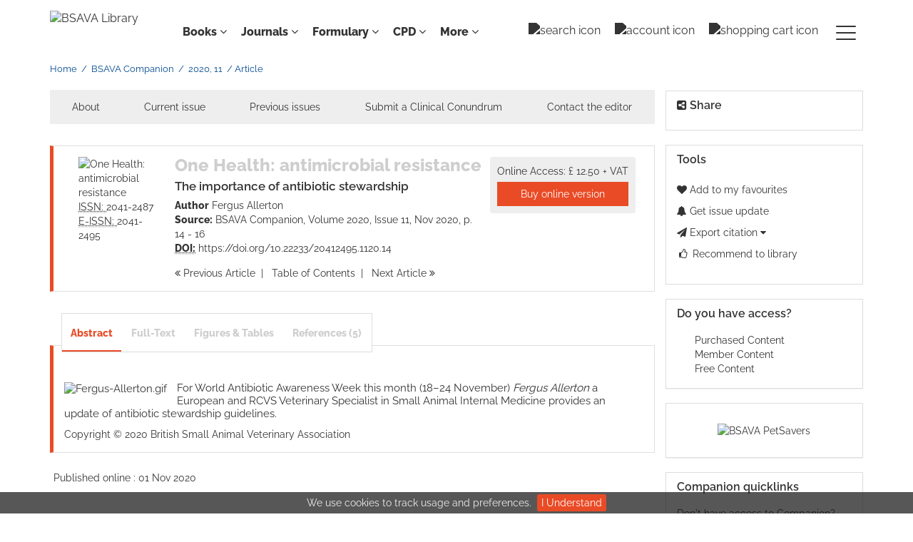

--- FILE ---
content_type: text/html;charset=UTF-8
request_url: https://www.bsavalibrary.com/content/journals/10.22233/20412495.1120.14
body_size: 11668
content:

<!DOCTYPE html><!--[if lt IE 7]> <html class="no-js lt-ie9 lt-ie8 lt-ie7" id="mainTemplate"> <![endif]--><!--[if IE 7]> <html class="no-js lt-ie9 lt-ie8" id="mainTemplate"> <![endif]--><!--[if IE 8]> <html class="no-js lt-ie9" id="mainTemplate"> <![endif]--><!--[if gt IE 8]><!--><html xmlns="http://www.w3.org/1999/xhtml" xml:lang="en" lang="en" class="no-js" id="mainTemplate"> <!--<![endif]--><head><meta charset="utf-8" /><meta http-equiv="X-UA-Compatible" content="IE=Edge" /><!-- BEGIN SHAREAHOLIC CODE --><link rel="preload" href="https://cdn.shareaholic.net/assets/pub/shareaholic.js" as="script" /><meta name="shareaholic:site_id" content="2b1e0eb61f3f83032b97fd8f61868812" /><script data-cfasync="false" async src="https://cdn.shareaholic.net/assets/pub/shareaholic.js"></script><!-- END SHAREAHOLIC CODE --><!-- <meta http-equiv="Content-Type" content="text/html; charset=utf-8" /> --><meta name="viewport" content="width=device-width, initial-scale=1" /><title>One Health: antimicrobial resistance | BSAVA Library</title><link rel="schema.CRAWLER" href="http://labs.ingenta.com/2006/06/16/crawler" />
<meta name="dc.title" content="One Health: antimicrobial resistance: The importance of antibiotic stewardship" />
<meta name="dc.publisher" content="British Small Animal Veterinary Association"/>
<meta name="dc.type" scheme="DCMIType" content="Text"/>
<meta name="author" content="Fergus Allerton" />
<meta name="description" content="  For World Antibiotic Awareness Week this month (18–24 November) Fergus Allerton a European and RCVS Veterinary Specialist in Small Animal Internal Medicine provides an update of antibiotic stewardship guidelines." />
<meta name="dc.creator" content="Fergus Allerton" />
<meta name="dc.identifier" content="doi:10.22233/20412495.1120.14"/>
<meta name="dc.date" content="2020/11/01" />
<meta name="citation_journal_title" content="BSAVA Companion" />
<meta name="citation_issn" content="2041-2487" />
<meta name="citation_issn" content="2041-2495" />
<meta name="citation_doi" content="10.22233/20412495.1120.14" />
<meta name="citation_publication_date" content="2020/11/01" />
<meta name="citation_date" content="2020/11/01" />
<meta name="citation_year" content="2020" />
<meta name="citation_online_date" content="2020/11/01" />
<meta name="citation_title" content="One Health: antimicrobial resistance: The importance of antibiotic stewardship" />
<meta name="citation_author" content="Fergus Allerton" />
<meta name="citation_volume" content="2020" />
<meta name="citation_issue" content="11" />
<meta name="citation_firstpage" content="14" />
<meta name="citation_lastpage" content="16" />
<meta name="citation_publisher" content="British Small Animal Veterinary Association" />
<meta name="citation_language" content="com.pub2web.rdf.cci.facet.ContentItem[id=http://instance.metastore.ingenta.com/content/language/en,webId=/content/language/en,properties={pub_shortCode=com.pub2web.rdf.cci.facet.ContentItem[id=http://instance.metastore.ingenta.com/content/language/en], rdfs_label=English}]" />
<meta name="citation_abstract" content="For World Antibiotic Awareness Week this month (18–24 November) Fergus Allerton a European and RCVS Veterinary Specialist in Small Animal Internal Medicine provides an update of antibiotic stewardship guidelines." />
<meta name="citation_abstract_html_url" content="https://www.bsavalibrary.com/content/journals/10.22233/20412495.1120.14" />
<meta name="robots" content="NOODP" />
<meta name="stats-meta" content="stats" data-logstatisticsurl="/logstatistics.action" data-itemid="/content/journals/10.22233/20412495.1120.14" data-baseuri="http://instance.metastore.ingenta.com"/>
<link rel="icon" type="image/png" href="/images/instance/favicon/favicon-48x48.png" sizes="48x48" /><link rel="icon" type="image/svg+xml" href="/images/instance/favicon/favicon.svg" /><link rel="shortcut icon" href="/images/instance/favicon/favicon.ico" /><link rel="apple-touch-icon" sizes="180x180" href="/images/instance/favicon/apple-touch-icon.png" /><link rel="manifest" href="/images/instance/favicon/site.webmanifest" /><link href="/css/v/12.3.1/instance/google-fonts.css" rel="stylesheet" /><link rel="stylesheet" media="screen and (max-width: 844px)" href="/css/v/12.3.1/instance/component.css" type="text/css"/><link rel="stylesheet" href="/css/v/12.3.1/instance/site.css" type="text/css" /><!--[if lte IE 10]><link rel="stylesheet" href="/css/instance/ie.css" type="text/css" /><![endif]--><link rel="stylesheet" href="/css/v/12.3.1/contentpreview/preview.css" type="text/css" media="screen, print" /><link rel="stylesheet" href="/css/v/12.3.1/instance/fulltext-html-tab.css" type="text/css" media="screen, print" /><link rel="stylesheet" href="/css/v/12.3.1/instance/jquery.fancybox.css" type="text/css" media="screen, print" /><script src="/js/instance/vendor/modernizer.custom.min.js" type="text/javascript" ></script><!-- HTML5 Respond.js IE8 support of media queries --><!--[if lt IE 9]><script src="//oss.maxcdn.com/libs/respond.js/1.4.2/respond.min.js"></script><![endif]--><script src="/js/v/12.3.1/jp/jquery-1.11.1.min.js" type="text/javascript"></script><script src="/js/v/12.3.1/instance/jquery.dlmenu.js" ></script></head><body id="article" class="body is-hybrid-skin-template" data-instanceprefix="instance"data-elements-to-offset-scroll-when-fixed=".main-header-container, .article-navigation-bar"><!-- Global site tag (gtag.js) - Google Analytics --><script async src="https://www.googletagmanager.com/gtag/js?id=UA-122540547-1"></script><script>window.dataLayer = window.dataLayer || [];function gtag(){dataLayer.push(arguments);}gtag('js', new Date());gtag('config', 'UA-122540547-1');</script><div id="hiddenContext" class="hidden-js-div" data-cookiemessage="We use cookies to track usage and preferences." data-cookieaccepttext="I Understand" data-cookiedeclinetext="Disable Cookies" data-cookiepolicytext="Privacy Policy"></div><div id="skinPublishingDates" class="hidden-js-div">1887</div><div id="wrapper" class="siteWrapper"><header class="header" id="header"><div class="navbar navbar-default main-header-container">
<div class="container header-container">
<a href="/" 
class="logo header-container__logo" ><img alt="BSAVA Library" 
src="/images/instance/logo/07-BSAVA-Logo-Black.svg"
class="img-responsive main-logo-image" /></a>
<ul class="navbar-nav-main-menu header-container__icon-menu"
aria-label="User navigation items" role="menubar">
<li class="search-nav-container 
navbar-nav-main-menu__search-container" role="none">
<a href="#" class="js-toggle-search-window" 
title="Search" aria-label="toggle display of search input field and advanced search link" ><img src="/images/instance/icon/search.svg" alt="search icon" /></a>
<div class="search-nav js-global-site-search-container" id="search-nav">
<form id="global-search-form" action="/search" class="search-nav__form search-nav__form--adv-search-enabled" 
data-advancedSearchAvailable="" role="search" 
data-noSearchTermError="Please enter a search term">
<div class="search-nav__up-triangle "></div> 
<input type="text" id="quickSearchBox" class="js-searchcomplete search-nav__input-box"
name="value1" placeholder="Search..."
aria-label="Enter your search term" />
<input type="hidden" 
value="fulltext"
name="option1"
aria-label="Enter your search term" />
<!-- <input name="pageSize" value="8" type="hidden" /> taken out at present - as interferes with search at present and not scrolling -->
<button type="submit" class="search-nav__submit-btn">
<img src="/images/instance/icon/search.svg" alt="search icon" class="search-nav__submit-btn-image">
</button>
<a href="/search/advancedsearch"
class="search-nav__advanced-search-link">
ADVANCED SEARCH
</a>
</form>
</div>
</li>
<li class="navbar-nav-main-menu__login-container" role="none">
<a href="/registration/signin-or-register.action?signInTarget=%2Fcontent%2Fjournals%2F10.22233%2F20412495.1120.14" class="js-profile" role="menuitem" title="Login or Register" aria-label="Login or Register">
<img src="/images/instance/icon/account_circle.svg" alt="account icon" />
</a>
</li>
<li class=" navbar-nav-main-menu__cart-container" role="none">
<a title="Shopping cart"
href="/cart"
aria-label="Cart"
role="menuitem"
class="cart-button-desktop">
<img src="/images/instance/icon/shopping_cart.svg" alt="shopping cart icon" />
</a>
</li>
<li class="main-navigation-menu" role="none"><button type="button" class="main-navigation-menu__button" data-toggle="collapse" data-target="#collapse-main-nav" role="menuitem"aria-controls="collapse-main-nav"aria-label="Site menu"title="Site menu"><span class="icon-bar bar-one"></span><span class="icon-bar bar-two"></span><span class="icon-bar bar-three"></span></button><div class="collapse main-navigation-menu__dropdown main-navigation-dropdown" id="collapse-main-nav"><ul class="main-navigation-dropdown__menu" role="menu"><li class="main-navigation-dropdown__item "><a href="#" title="Manuals" role="button"aria-label="Manuals expand or collapse" aria-controls="collapse-main-sub-nav-1" aria-expanded="false"class="main-navigation-dropdown__link js-link-toggle-main-sub-menu">Manuals</a><span class="main-navigation-dropdown__toggle-expand js-link-toggle-main-sub-menu" role="button"aria-label="Manuals expand or collapse" title="expand or collapse"aria-controls="collapse-main-sub-nav-1" aria-expanded="false"><span class="glyphicon glyphicon-chevron-down main-navigation-dropdown__chevron js-toggle-main-menu-item" aria-hidden="true"></span></span><ul class="main-navigation-dropdown__submenu js-toggle-display-sub-menu" id="collapse-main-sub-nav-1"><li class="main-navigation-dropdown__submenu-item "><a href="/content/books/manuals" class="main-navigation-dropdown__submenu-link"title="All BSAVA manuals">All BSAVA manuals</a></li><li class="main-navigation-dropdown__submenu-item "><a href="/content/case-examples" class="main-navigation-dropdown__submenu-link"title="Case examples">Case examples</a></li><li class="main-navigation-dropdown__submenu-item "><a href="/content/operative-techniques" class="main-navigation-dropdown__submenu-link"title="Operative techniques">Operative techniques</a></li><li class="main-navigation-dropdown__submenu-item "><a href="/content/quick-reference-guides " class="main-navigation-dropdown__submenu-link"title="Quick reference guides">Quick reference guides</a></li></ul></li><li class="main-navigation-dropdown__item "><a href="#" title="Guides" role="button"aria-label="Guides expand or collapse" aria-controls="collapse-main-sub-nav-2" aria-expanded="false"class="main-navigation-dropdown__link js-link-toggle-main-sub-menu">Guides</a><span class="main-navigation-dropdown__toggle-expand js-link-toggle-main-sub-menu" role="button"aria-label="Guides expand or collapse" title="expand or collapse"aria-controls="collapse-main-sub-nav-2" aria-expanded="false"><span class="glyphicon glyphicon-chevron-down main-navigation-dropdown__chevron js-toggle-main-menu-item" aria-hidden="true"></span></span><ul class="main-navigation-dropdown__submenu js-toggle-display-sub-menu" id="collapse-main-sub-nav-2"><li class="main-navigation-dropdown__submenu-item "><a href="/content/book/10.22233/9781910443910" class="main-navigation-dropdown__submenu-link"title="Cognitive aids for anaesthesia">Cognitive aids for anaesthesia</a></li><li class="main-navigation-dropdown__submenu-item "><a href="/content/book/10.22233/9781913859589" class="main-navigation-dropdown__submenu-link"title="Nutrition guide">Nutrition guide</a></li><li class="main-navigation-dropdown__submenu-item "><a href="/content/book/10.22233/9781910443453" class="main-navigation-dropdown__submenu-link"title="Pain management guide">Pain management guide</a></li><li class="main-navigation-dropdown__submenu-item "><a href="/content/formulary/poisonguide " class="main-navigation-dropdown__submenu-link"title="Poisons guide">Poisons guide</a></li><li class="main-navigation-dropdown__submenu-item "><a href="/content/procedures-guide " class="main-navigation-dropdown__submenu-link"title="Procedures guide">Procedures guide</a></li></ul></li><li class="main-navigation-dropdown__item "><a href="#" title="Formulary " role="button"aria-label="Formulary expand or collapse" aria-controls="collapse-main-sub-nav-3" aria-expanded="false"class="main-navigation-dropdown__link js-link-toggle-main-sub-menu">Formulary </a><span class="main-navigation-dropdown__toggle-expand js-link-toggle-main-sub-menu" role="button"aria-label="Formulary expand or collapse" title="expand or collapse"aria-controls="collapse-main-sub-nav-3" aria-expanded="false"><span class="glyphicon glyphicon-chevron-down main-navigation-dropdown__chevron js-toggle-main-menu-item" aria-hidden="true"></span></span><ul class="main-navigation-dropdown__submenu js-toggle-display-sub-menu" id="collapse-main-sub-nav-3"><li class="main-navigation-dropdown__submenu-item "><a href="/content/formulary/canine-and-feline " class="main-navigation-dropdown__submenu-link"title="Canine and feline">Canine and feline</a></li><li class="main-navigation-dropdown__submenu-item "><a href="/content/formulary/exotic-pets " class="main-navigation-dropdown__submenu-link"title="Exotic pets">Exotic pets</a></li></ul></li><li class="main-navigation-dropdown__item "><a href="#" title="Journals " role="button"aria-label="Journals expand or collapse" aria-controls="collapse-main-sub-nav-4" aria-expanded="false"class="main-navigation-dropdown__link js-link-toggle-main-sub-menu">Journals </a><span class="main-navigation-dropdown__toggle-expand js-link-toggle-main-sub-menu" role="button"aria-label="Journals expand or collapse" title="expand or collapse"aria-controls="collapse-main-sub-nav-4" aria-expanded="false"><span class="glyphicon glyphicon-chevron-down main-navigation-dropdown__chevron js-toggle-main-menu-item" aria-hidden="true"></span></span><ul class="main-navigation-dropdown__submenu js-toggle-display-sub-menu" id="collapse-main-sub-nav-4"><li class="main-navigation-dropdown__submenu-item "><a href="/content/journals/companion " class="main-navigation-dropdown__submenu-link"title="Companion">Companion</a></li><li class="main-navigation-dropdown__submenu-item "><a href="/jsap " class="main-navigation-dropdown__submenu-link"title="JSAP">JSAP</a></li></ul></li><li class="main-navigation-dropdown__item "><a href="#" title="Lectures &amp; Webinars " role="button"aria-label="Lectures &amp; Webinars expand or collapse" aria-controls="collapse-main-sub-nav-5" aria-expanded="false"class="main-navigation-dropdown__link js-link-toggle-main-sub-menu">Lectures &amp; Webinars </a><span class="main-navigation-dropdown__toggle-expand js-link-toggle-main-sub-menu" role="button"aria-label="Lectures &amp; Webinars expand or collapse" title="expand or collapse"aria-controls="collapse-main-sub-nav-5" aria-expanded="false"><span class="glyphicon glyphicon-chevron-down main-navigation-dropdown__chevron js-toggle-main-menu-item" aria-hidden="true"></span></span><ul class="main-navigation-dropdown__submenu js-toggle-display-sub-menu" id="collapse-main-sub-nav-5"><li class="main-navigation-dropdown__submenu-item "><a href="/pages/congressondemand " class="main-navigation-dropdown__submenu-link"title="About Congress access">About Congress access</a></li><li class="main-navigation-dropdown__submenu-item "><a href="/content/congress " class="main-navigation-dropdown__submenu-link"title="Congress proceedings">Congress proceedings</a></li><li class="main-navigation-dropdown__submenu-item "><a href="/content/lecture-library" class="main-navigation-dropdown__submenu-link"title="Lecture library">Lecture library</a></li><li class="main-navigation-dropdown__submenu-item "><a href="/content/video-library" class="main-navigation-dropdown__submenu-link"title="Video library">Video library</a></li><li class="main-navigation-dropdown__submenu-item "><a href="/content/webinar-library " class="main-navigation-dropdown__submenu-link"title="Webinar library">Webinar library</a></li></ul></li><li class="main-navigation-dropdown__item "><a href="#" title="Resources " role="button"aria-label="Resources expand or collapse" aria-controls="collapse-main-sub-nav-6" aria-expanded="false"class="main-navigation-dropdown__link js-link-toggle-main-sub-menu">Resources </a><span class="main-navigation-dropdown__toggle-expand js-link-toggle-main-sub-menu" role="button"aria-label="Resources expand or collapse" title="expand or collapse"aria-controls="collapse-main-sub-nav-6" aria-expanded="false"><span class="glyphicon glyphicon-chevron-down main-navigation-dropdown__chevron js-toggle-main-menu-item" aria-hidden="true"></span></span><ul class="main-navigation-dropdown__submenu js-toggle-display-sub-menu" id="collapse-main-sub-nav-6"><li class="main-navigation-dropdown__submenu-item "><a href="/content/cil-groups " class="main-navigation-dropdown__submenu-link"title="Client resources">Client resources</a></li><li class="main-navigation-dropdown__submenu-item "><a href="/content/disease-factsheets " class="main-navigation-dropdown__submenu-link"title="Disease factsheets">Disease factsheets</a></li><li class="main-navigation-dropdown__submenu-item "><a href="/content/graduate-resource-hub " class="main-navigation-dropdown__submenu-link"title="Graduate Resource Hub">Graduate Resource Hub</a></li><li class="main-navigation-dropdown__submenu-item "><a href="/content/book/10.22233/9781910443989 " class="main-navigation-dropdown__submenu-link"title="Lab verification">Lab verification</a></li><li class="main-navigation-dropdown__submenu-item "><a href="/content/book/10.22233/9781913859169" class="main-navigation-dropdown__submenu-link"title="Medicines guide">Medicines guide</a></li><li class="main-navigation-dropdown__submenu-item "><a href="https://www.bsava.com/other/position-statements/ " class="main-navigation-dropdown__submenu-link"title="Position statements">Position statements</a></li><li class="main-navigation-dropdown__submenu-item "><a href="/content/product-use-factsheets " class="main-navigation-dropdown__submenu-link"title="Product use factsheets">Product use factsheets</a></li><li class="main-navigation-dropdown__submenu-item "><a href="/content/professional-key-skills" class="main-navigation-dropdown__submenu-link"title="Professional Key Skills">Professional Key Skills</a></li><li class="main-navigation-dropdown__submenu-item "><a href="/content/protect-me " class="main-navigation-dropdown__submenu-link"title="PROTECT ME">PROTECT ME</a></li><li class="main-navigation-dropdown__submenu-item "><a href="https://rover.bsava.com " class="main-navigation-dropdown__submenu-link"title="Rover AI Assistant">Rover AI Assistant</a></li><li class="main-navigation-dropdown__submenu-item "><a href="/content/video-library " class="main-navigation-dropdown__submenu-link"title="Video library">Video library</a></li></ul></li><li class="main-navigation-dropdown__item "><a href="/content/collections "title="Collections" class="main-navigation-dropdown__link">Collections</a></li><li class="main-navigation-dropdown__item "><a href="#" title="Help" role="button"aria-label="Help expand or collapse" aria-controls="collapse-main-sub-nav-8" aria-expanded="false"class="main-navigation-dropdown__link js-link-toggle-main-sub-menu">Help</a><span class="main-navigation-dropdown__toggle-expand js-link-toggle-main-sub-menu" role="button"aria-label="Help expand or collapse" title="expand or collapse"aria-controls="collapse-main-sub-nav-8" aria-expanded="false"><span class="glyphicon glyphicon-chevron-down main-navigation-dropdown__chevron js-toggle-main-menu-item" aria-hidden="true"></span></span><ul class="main-navigation-dropdown__submenu js-toggle-display-sub-menu" id="collapse-main-sub-nav-8"><li class="main-navigation-dropdown__submenu-item "><a href="/about" class="main-navigation-dropdown__submenu-link"title="About the Library">About the Library</a></li><li class="main-navigation-dropdown__submenu-item "><a href="/librarians" class="main-navigation-dropdown__submenu-link"title="Institutional subscriptions">Institutional subscriptions</a></li><li class="main-navigation-dropdown__submenu-item "><a href="/practices" class="main-navigation-dropdown__submenu-link"title="Practice subscriptions">Practice subscriptions</a></li><li class="main-navigation-dropdown__submenu-item "><a href="/researchers" class="main-navigation-dropdown__submenu-link"title="Researchers and authors">Researchers and authors</a></li><li class="main-navigation-dropdown__submenu-item "><a href="/contact" class="main-navigation-dropdown__submenu-link"title="Contact us">Contact us</a></li></ul></li></ul></div></li></ul>
<div class="header-container__publication-menu"><ul class="nav navbar-nav navbar-nav--publication-menu"aria-label="" role="menubar"><li role="menuitem" class="button1 dropdown"><a title="Books"href="#"class="dropdown-toggle" data-toggle="dropdown" id="dropdownMenu0" role="button" aria-haspopup="true" aria-expanded="false">Books<i class="fa fa-angle-down"></i></a><ul class="dropdown-menu" role="menu"><li role="presentation"class="journal-list "><a href="/content/books/manuals"title="BSAVA manuals" role="menuitem"tabindex="-1"class="megamenu-link">BSAVA manuals</a></li><li role="presentation"class="journal-list "><a href="/content/book/10.22233/9781910443910"title="Cognitive aids for anaesthesia" role="menuitem"tabindex="-1"class="megamenu-link">Cognitive aids for anaesthesia</a></li><li role="presentation"class="journal-list "><a href="/content/book/10.22233/9781913859589"title="Nutrition guide" role="menuitem"tabindex="-1"class="megamenu-link">Nutrition guide</a></li><li role="presentation"class="journal-list "><a href="/content/book/10.22233/9781910443453"title="Pain management guide" role="menuitem"tabindex="-1"class="megamenu-link">Pain management guide</a></li><li role="presentation"class="journal-list "><a href="/content/formulary/poisonguide"title="Poisons guide" role="menuitem"tabindex="-1"class="megamenu-link">Poisons guide</a></li><li role="presentation"class="journal-list "><a href="/content/procedures-guide"title="Procedures guide" role="menuitem"tabindex="-1"class="megamenu-link">Procedures guide</a></li><li role="presentation"class="journal-list "><a href="/content/case-examples"title="Case examples" role="menuitem"tabindex="-1"class="megamenu-link">Case examples</a></li><li role="presentation"class="journal-list "><a href="/content/operative-techniques"title="Operative techniques" role="menuitem"tabindex="-1"class="megamenu-link">Operative techniques</a></li><li role="presentation"class="journal-list "><a href="/content/quick-reference-guides"title="Quick reference guides" role="menuitem"tabindex="-1"class="megamenu-link">Quick reference guides</a></li></ul></li><li role="menuitem" class="button2 dropdown"><a title="Journals"href="#"class="dropdown-toggle" data-toggle="dropdown" id="dropdownMenu1" role="button" aria-haspopup="true" aria-expanded="false">Journals<i class="fa fa-angle-down"></i></a><ul class="dropdown-menu" role="menu"><li role="presentation"class="journal-list "><a href="/content/journals/companion"title="Companion" role="menuitem"tabindex="-1"class="megamenu-link">Companion</a></li><li role="presentation"class="journal-list "><a href="/jsap"title="JSAP" role="menuitem"tabindex="-1"class="megamenu-link">JSAP</a></li></ul></li><li role="menuitem" class="button3 dropdown"><a title="Formulary"href="#"class="dropdown-toggle" data-toggle="dropdown" id="dropdownMenu2" role="button" aria-haspopup="true" aria-expanded="false">Formulary<i class="fa fa-angle-down"></i></a><ul class="dropdown-menu" role="menu"><li role="presentation"class="journal-list "><a href="/content/formulary/canine-and-feline"title="Canine and feline" role="menuitem"tabindex="-1"class="megamenu-link">Canine and feline</a></li><li role="presentation"class="journal-list "><a href="/content/formulary/exotic-pets"title="Exotic pets" role="menuitem"tabindex="-1"class="megamenu-link">Exotic pets</a></li></ul></li><li role="menuitem" class="button4 dropdown"><a title="CPD"href="#"class="dropdown-toggle" data-toggle="dropdown" id="dropdownMenu3" role="button" aria-haspopup="true" aria-expanded="false">CPD<i class="fa fa-angle-down"></i></a><ul class="dropdown-menu" role="menu"><li role="presentation"class="journal-list "><a href="/pages/congressondemand"title="About Congress access" role="menuitem"tabindex="-1"class="megamenu-link">About Congress access</a></li><li role="presentation"class="journal-list "><a href="/content/congress"title="Congress proceedings" role="menuitem"tabindex="-1"class="megamenu-link">Congress proceedings</a></li><li role="presentation"class="journal-list "><a href="/content/lecture-library"title="Lecture library" role="menuitem"tabindex="-1"class="megamenu-link">Lecture library</a></li><li role="presentation"class="journal-list "><a href="/content/video-library"title="Video library" role="menuitem"tabindex="-1"class="megamenu-link">Video library</a></li><li role="presentation"class="journal-list "><a href="/content/webinar-library "title="Webinar library" role="menuitem"tabindex="-1"class="megamenu-link">Webinar library</a></li></ul></li><li role="menuitem" class="button5 dropdown"><a title=" More "href="#"class="dropdown-toggle" data-toggle="dropdown" id="dropdownMenu4" role="button" aria-haspopup="true" aria-expanded="false">More <i class="fa fa-angle-down"></i></a><ul class="dropdown-menu" role="menu"><li role="presentation"class="journal-list "><a href="/about"title="About the Library" role="menuitem"tabindex="-1"class="megamenu-link">About the Library</a></li><li role="presentation"class="journal-list "><a href="/content/collections "title="Collections" role="menuitem"tabindex="-1"class="megamenu-link">Collections</a></li><li role="presentation"class="journal-list "><a href="/content/cil-groups "title="Client resources" role="menuitem"tabindex="-1"class="megamenu-link">Client resources</a></li><li role="presentation"class="journal-list "><a href="/content/disease-factsheets "title="Disease factsheets" role="menuitem"tabindex="-1"class="megamenu-link">Disease factsheets</a></li><li role="presentation"class="journal-list "><a href="/content/graduate-resource-hub "title="Graduate Resource Hub" role="menuitem"tabindex="-1"class="megamenu-link">Graduate Resource Hub</a></li><li role="presentation"class="journal-list "><a href="/content/book/10.22233/9781910443989"title="Lab verification" role="menuitem"tabindex="-1"class="megamenu-link">Lab verification</a></li><li role="presentation"class="journal-list "><a href="/content/book/10.22233/9781913859169"title="Medicines guide" role="menuitem"tabindex="-1"class="megamenu-link">Medicines guide</a></li><li role="presentation"class="journal-list "><a href="https://www.bsava.com/other/position-statements/"title="Position statements" role="menuitem"tabindex="-1"class="megamenu-link">Position statements</a></li><li role="presentation"class="journal-list "><a href="/content/product-use-factsheets"title="Product use factsheets" role="menuitem"tabindex="-1"class="megamenu-link">Product use factsheets</a></li><li role="presentation"class="journal-list "><a href="/content/professional-key-skills"title="Professional Key Skills" role="menuitem"tabindex="-1"class="megamenu-link">Professional Key Skills</a></li><li role="presentation"class="journal-list "><a href="/content/protect-me"title="PROTECT ME" role="menuitem"tabindex="-1"class="megamenu-link">PROTECT ME</a></li><li role="presentation"class="journal-list "><a href="https://rover.bsava.com"title="Rover AI Assistant" role="menuitem"tabindex="-1"class="megamenu-link">Rover AI Assistant</a></li></ul></li></ul></div> 
</div>
</div>
</header><div id="bellowheadercontainer" class="container no-padding relative" ><!-- Side bar Nav buttons - Mobile View - Tools / Share --><button type="button" data-parent="#bellowheadercontainer" class="navbar-toggle toggle-arrow" data-toggle="collapse" data-target="#tools-nav"><span class="sr-only">Toggle navigation</span><span>Tools <i class="fa fa-angle-down"></i></span></button><aside class="col-xs-12 col-sm-12 col-md-3 pull-right left-padding sidebar-pub2web-container header-sidebar"aria-label="right sidebar top"> <div class="navbar-collapse sign-in-container navbar-right sidebar-pub2web-element collapse" id="sign-in"><!-- <a href="#" class="pull-right visible-sm visible-xs close-window" data-target="#sign-in" data-toggle="collapse" ><i class="fa fa-times"></i></a> --><!-- sign-in display --><!-- show login form if user hasn't yet provided a user name and password --><!-- <ul class="list-group"><li class="list-group-item"><a href="https://www.bsava.com/Site-Access/Registration?returnurl=" title="Link to register" 
target="_blank" >Register</a>
</li></ul>--><!-- 
<form method="post" action="https://www.bsavalibrary.com/session" id="form-signin" class="c-LoginForm "><div class="l-column-container__content">	<div class="form-group userinput c-LoginForm__userinput"> <label for="signname" class="hidden-xs hidden-sm c-LoginForm__label">Username:</label><input type="text" class="form-control c-LoginForm__input" name="username" id="signname" placeholder="Enter username"/></div><div class="form-group userinput c-LoginForm__userinput"><label for="signpsswd" class="hidden-xs hidden-sm c-LoginForm__label">Password:</label><input type="password" class="form-control c-LoginForm__input"autocomplete="current-password" name="password" id="signpsswd" placeholder="password"/></div><div class="l-column-container__footer"><button type="submit" class="btn btn-default pull-right">Sign in</button> </div><input type="hidden" name="signInTarget" id="signInTarget" value="/content/journals/10.22233/20412495.1120.14" /><input type="hidden" name="logintype" value="acs" id="loginboxsignlogintype" /></div></form>--></div><div class="clearfix"></div><div id="share-nav" class="collapse navbar-collapse share-nav navbar-right sidebar-pub2web-element panel panel-default">
<div class="panel-heading">
<div class="fr-view"><h3 class="panel-title"><i class="fa fa-share-alt-square"></i> Share</h3></div>
</div>
<div class="panel-body">
<div class="shareaholic-canvas" data-app="share_buttons" data-app-id="33129234"></div>
</div>
</div>
<div id="tools-nav" class="collapse navbar-collapse tools-nav sidebar-pub2web-element panel panel-default">
<div class="panel-heading">
<h3 class="panel-title"><!-- <i class="fa fa-wrench"></i> --> Tools</h3>
</div>
<div class="panel-body">
<ul class="list-unstyled">
<li class="tools-item tools-favourite">
<a href="#" class="toolsprite addtofavourite js-signInOrRegister">
<i class="fa fa-heart favouritesIcon"></i>
Add to my favourites
</a>
</li>
<li class="tools-item tools-showalerts">
<div class="js-nli-createalert link-style" data-toggle="modal" data-target="#signInToCreateAlert">
<a href="#" class="js-popoverLink" role="button" data-container="body" data-toggle="popover" data-placement="top" 
data-content="You must be signed in to create this alert!">
<span class="fa fa-bell"></span> Get issue update
</a>
</div>
</li>
<li class="tools-item tools-exportOptions dropdown">
<a href="#" data-toggle="dropdown" title="Link to export citations">
<i class="fa fa-paper-plane"></i> 
Export citation
<span class="fa upDownCaret"></span>
</a>
<ul class="dropdown-menu flat togglecontent hidden-js-li exportlist list-group">
<li class="list-group-item">
<a href="/content/journals/10.22233/20412495.1120.14/cite/bibtex" title="Link to export in BibTEX format" 
class="externallink" >BibT<sub>E</sub>X</a>
</li>
<li class="list-group-item">
<a href="/content/journals/10.22233/20412495.1120.14/cite/endnote" title="Link to export in Endnote format" 
class="externallink" >Endnote</a>
</li>
<li class="list-group-item">
<a href="/content/journals/10.22233/20412495.1120.14/cite/endnote" title="Link to export in Zotero format" 
class="externallink" >Zotero</a>
</li>
<li class="list-group-item">
<a href="/content/journals/10.22233/20412495.1120.14/cite/refworks" title="Link to export in RefWorks format" 
class="externallink" >RefWorks</a>
</li>
</ul>
</li>
<li class="tools-item tools-recommend">
<a href="/content/journals/companion" title="Link to recommend this journal to a library" 
data-title="BSAVA Companion" data-issn="2041-2487" data-eissn="2041-2495" data-emailbody="Dear Librarian,I would like to recommend the following publication:" data-subj="Recommend to library" class="js-recommendToLibrarian" ><i class="fa fa-thumbs-o-up fa-fw"></i>
Recommend to library</a>
</li>
<li class="tools-item tools-permissions">
</li>
</ul>
</div>
</div>
<div id="signInOrRegisterDialog"></div></aside><main class="col-xs-12 col-sm-12 col-md-9 content main-content-container" ><ol class="breadcrumb"><li>
<a href="/" 
>Home</a>
</li><li>
<a href="/content/journals/companion" 
>BSAVA Companion</a>
</li><li><a href="/content/journals/companion/2020/11">
2020,
11
</a>
</li>
<li><span class="inactiveLink">Article</span></li>
</ol>
<div class="col-sm-12 pills-container pills-margin-bottom"><ul class="nav nav-pills nav-justified nav-stacked " aria-label="journal navigation">
<li class=" visible-xs tab-menu " id="navigateThisJournal" role="presentation">
<a href="#" title="Navigate this Journal" role="button" aria-pressed="false" class=" tab-menu" 
>
<span>Navigate this Journal 
</span>
</a>
</li>
<li class=" hidden-xs externaltab " id="journaloverviewtab" role="presentation">
<a href="/content/journals/companion" title="About" role="button" aria-pressed="false" class=" externaltab" 
>
<span>About 
</span>
</a>
</li>
<li class=" hidden-xs externaltab " id="issuestab" role="presentation">
<a href="/content/journals/companion/browse" title="Current issue" role="button" aria-pressed="false" class=" externaltab" 
>
<span>Current issue 
</span>
</a>
</li>
<li class=" hidden-xs externaltab " id="previssuestab" role="presentation">
<a href="/content/journals/companion/browse?page=previous-issues" title="Previous issues" role="button" aria-pressed="false" class=" externaltab" 
>
<span>Previous issues 
</span>
</a>
</li>
<li class=" hidden-xs externaltab " id="submitpaper" role="presentation">
<a href="/content/journals/companion?page=submit-a-paper" title="Submit a Clinical Conundrum" role="button" aria-pressed="false" class=" externaltab" 
>
<span>Submit a Clinical Conundrum 
</span>
</a>
</li>
<li class=" hidden-xs externaltab " id="contactEditor" role="presentation">
<a href="/content/journals/companion?page=contact-the-editor" title="Contact the editor" role="button" aria-pressed="false" class=" externaltab" 
>
<span>Contact the editor 
</span>
</a>
</li>
</ul></div><div class="clearfix"></div>
<div class="article-cover">
<div class="row">
<div class="col-sm-12">
<div class="col-sm-2 mob-right-gap remove-padding-xs">
<img class="cover cover img-responsive" src="/docserver/fulltext/companion/2020/11/cover.gif" 
alt="One Health: antimicrobial resistance" 
title="One Health: antimicrobial resistance" />
<ul class="list-unstyled">
<li>
<span>
<abbr title="International Standard Serial Number"> ISSN: </abbr>
</span> 2041-2487
</li>
<li>
<span>
<abbr title="Electronic International Standard Serial Number"> E-ISSN: </abbr>
</span> 2041-2495
</li>
</ul>
</div>
<div class="col-sm-10 remove-padding-xs">
<div class="right-title-box">
<div class="hiddenjsdiv currencySymbol">GBP</div>
<div class="access-options">
<div class="purchaseItem">
<form method="post" action="/cart/add.action">
<div class="tokenCSRF_HiddenValue hidden">
</div>
<input type="hidden" name="itemId" value="http://instance.metastore.ingenta.com/content/journals/10.22233/20412495.1120.14" />
<input type="hidden" name="terms" value="download" />
<span class="regular-price">Online Access:
<span class="">£ 12.50 + VAT</span></span>
<button type="submit" class="buyItem clickonce btn btn-primary btn-block">Buy online version</button>
</form>
</div>
</div>
<div class="rent-link-text hidden">
<div class="access-options ">
<span class="idrive-icon-deepdyve-logo acess-options-icon"><span class="path1"></span><span class="path2"></span><span class="path3"></span><span class="path4"></span><span class="path5"></span></span>
<a class="rent-link-href externallink" rel="external" href="">
<span class="">Rent:</span>
<span class="hidden">Rent this article for</span>
<span class="deepdyveprice"></span>
</a>
</div>
<div class="hiddenblurbsvalues">
<div class="deepdyve">10.22233/20412495.1120.14</div>
</div>
</div>
</div>
<!-- If we have come from a search page, a list of search articles maybe present in the session and should be used to provide
the listItems for the next and previous bttns -->
<div class="title-box">
<ul class="list-unstyled">
<h2>
One Health: antimicrobial resistance
<h3>The importance of antibiotic stewardship 
</h3>
</h2>
<li class="data-author js-data-author">
<span><strong>Author</strong></span>
<a href="/search?value1=Fergus+Allerton&option1=author&noRedirect=true" class="nonDisambigAuthorLink">Fergus Allerton</a>
</li>
<li>
<span><strong>Source:</strong></span>
<a href="/content/journals/companion">BSAVA Companion</a>,
<a href="/content/journals/companion/2020/11">Volume 2020, Issue 11</a>,
Nov 2020,
p.
14 - 16
</li>
<li>
<span class="meta-key doi_label">
<abbr title="Digital Object Identifier">
<strong>DOI:</strong></abbr>
</span>
<span class="meta-value doi">
<a href="https://doi.org/10.22233/20412495.1120.14" 
class="externallink" >https://doi.org/10.22233/20412495.1120.14</a>
</span>
</li>
</ul>
</div>
<ul class="pagernav">
<li class="previous ">
<a href="/content/journals/10.22233/20412495.1120.8" 
><i class="fa fa-angle-double-left"></i>
Previous <span class="hidden-xs">
Article
</span></a>
</li>
<li>
<a href="/content/journals/companion/2020/11" 
>T<span class="hidden-xs">able</span> o<span class="hidden-xs">f</span> C<span 
class="hidden-xs">ontents</span></a>
</li>
<li class="next ">
<a href="/content/journals/10.22233/20412495.1120.18" 
>Next <span class="hidden-xs">
Article
</span> 
<i class="fa fa-angle-double-right"></i></a>
</li>
</ul>
</div>
<div class="clearfix"></div>
</div>
</div>
</div>
<nav class="transformer-tabs js-transformer-tabs icon-image">
<ul class="tabset tab-dropdown js-dropdown">
<div class="visible-xs js-select select">
<div class="js-mobile-tab mobile-tab"> 
Abstract
</div>
</div>
<li class="active tab-one tabIcon" id="abstract_tab">
<a href="#abstract_content" title="Abstract" 
class="active tab-one" 
role="button" aria-pressed="true" >
<span class="iconContainer">
<i class="fa-stack fa-lg">
<i class="fa fa-ellipsis-h fa-stack-1x"></i>
<i class="fa fa-file-o fa-stack-2x"></i>
</i>
<strong class="titleIcon">Abstract </strong>
</span>
</a>
</li>
<li class=" disabled tabIcon" id="html_tab">
<a href="#html_fulltext" title="You must login to access this content" 
class=" disabled" 
role="button" aria-pressed="false" >
<span class="iconContainer">
<i class="fa-stack fa-lg" aria-hidden="true">
<i class="fa fa-code fa-stack-1x" aria-hidden="true"></i>
<i class="fa fa-file-o fa-stack-2x" aria-hidden="true"></i>
</i>
<strong class="titleIcon">
Full-Text 
</strong>
</span>
</a>
</li>
<li class=" disabled tabIcon" id="dataandmedia_tab">
<a href="#dataandmedia" title="You must login to access this content" 
class=" disabled" 
role="button" aria-pressed="false" >
<span class="iconContainer">
<i class="fa fa-file-text-o"></i>
<strong class="titleIcon">
Figures &amp; Tables 
</strong>
</span>
</a>
</li>
<li class=" disabled tabIcon" id="references">
<a href="#referenceContainer" title="You must login to access this content" 
class=" disabled" 
role="button" aria-pressed="false" >
<span class="iconContainer">
<i class="fa-stack fa-lg" aria-hidden="true">
<i class="fa fa-bookmark fa-stack-1x" aria-hidden="true"></i>
<i class="fa fa-file-o fa-stack-2x" aria-hidden="true"></i>
</i>
<strong class="titleIcon">
References 
(5)
</strong>
</span>
</a>
</li>
</ul>
</nav> 
<section id="tabbedpages" class="tabs icon-image-content">
<div id="abstract_content" class="active tab-pane abstract tabbedsection">
<div class="articleabstract">
<h2 dir="auto"></h2>
<div dir="auto">
<div
class="description" ><p><span class="inline-abstract-image"><img alt="Fergus-Allerton.gif" src="/docserver/fulltext/companion/2020/11/Fergus-Allerton.gif"> </img></span> For World Antibiotic Awareness Week this month (18–24 November) <span class="jp-italic">Fergus Allerton</span> a European and RCVS Veterinary Specialist in Small Animal Internal Medicine provides an update of antibiotic stewardship guidelines.</p></div>
</div>
</div>
<div class="copyright-info">
Copyright © 2020 British Small Animal Veterinary Association
</div>
</div>
<div id="metrics_content" class="tab-pane metrics hidden-js-div tabbedsection">
<div class="itemMetricsLoading">
<img src="/images/jp/spinner.gif" alt="Loading" />
<p>Article metrics loading...</p>
</div>
<div class="metricsContainer retrieveMetrics">
<div class="hiddenjsdiv metricsItemId">/content/journals/10.22233/20412495.1120.14</div>
<div class="hiddenjsdiv metricsPubDate">2020-11-01</div>
<div class="hiddenjsdiv metricsEndDate">2026-01-15</div>
<div class="hiddenjsdiv" id="graph1Settings" 
data-nodata="No metrics data to plot."
>
</div>
<div class="hiddenjsdiv" id="graph2Settings" 
data-nodata="No metrics data to plot."
>
</div>
<div class="hiddenjsdiv " id="graph3Settings" 
data-nodata="No metrics data to plot."
>
</div>
<div class="metricsDetails">
</div>
</div>
</div>
<div id="html_fulltext" class="htmlfulltext hidden-js-div tabbedsection tab-pane ">
<form name="pptForm" class="hidden pptForm" id="pptDwnld" action="/contentexport/powerpoint/powerpoint.action" method="POST">
<input type="hidden" name="itemId" value=""/>
<input type="hidden" name="title" value=""/>
<input type="hidden" name="caption" value=""/>
<input type="hidden" name="copyright" value=""/>
<input type="hidden" name="citation" value=""/>
<input type="hidden" name="imagePath" value=""/>
<input type="hidden" name="logoPath" value="jp/pub2web.gif" />
<a href="#" class="pptDownload">Download as PowerPoint</a>
</form>
<div class="itemFullTextLoading">
<img src="/images/jp/spinner.gif" alt="Loading full text..." />
<p>Full text loading...</p>
</div>
</div>
<div id="referenceContainer" class="references hidden-js-div tabbedsection tab-pane">
</div>
<div id="cited" class="citations hidden-js-div tabbedsection tab-pane">
<div class="hiddenjsdiv" id="itemIdForCitations" data-doi="10.22233/20412495.1120.14">/content/journals/10.22233/20412495.1120.14</div>
<img class="citingArticlesLoading" src="/images/jp/spinner.gif" alt="Loading" />
<div id="citationContent"></div>
</div>
<div class="hiddenjsdiv itemmetadata">
<div class="metadata_title">One Health: antimicrobial resistance</div>
<div class="metadata_citation">
<span>Companion <span class="citationvolume">2020</span></span><span>, 14</span><span> (2020)</span><span>; <a href="https://doi.org/10.22233/20412495.1120.14" rel="external" class="externallink">https://doi.org/10.22233/20412495.1120.14</a></span></div>
<div class="metadata_itemWebId">/content/journals/10.22233/20412495.1120.14</div>
</div>
<div id="dataandmedia" class="dataandmedia tabbedsection hidden-js-div tab-pane"
data-fullTexturl=""
data-fulltextexpandlinktext="Toggle display:"
data-hideinlinetablesbydefault="false">
</div>
</section>
<div class="clearfix"></div>
<div class="bottom-side-nav">
<ul class="list-inline pagernav"><li><span class="meta-key Published_online_Date">Published online :</span>01 Nov 2020</li></ul></div>
<input type='hidden' id='fancyBoxImgLoadErrMsg' value='Image can not be loaded' />
</main><aside class="col-xs-12 col-sm-12 col-md-3 footer-sidebar left-padding" aria-label="right sidebar"><div class="morelikethiscontainer">
<div class="hiddenmorelikethisids hidden-js-div"></div>
<div class="hiddenmorelikethiswebid hidden-js-div">/content/journals/10.22233/20412495.1120.14</div>
<div class="hiddenmorelikethisfields hidden-js-div">dcterms_title,dcterms_description</div>
<div class="hiddenmorelikethisrestrictions hidden-js-div"> -contentType:Journal -contentType:Contributor -contentType:Concept -contentType:Institution -contentType:Figure -contentType:Table -contentType:SupplementaryData</div>
<div class="hiddenmorelikethisnumber hidden-js-div">5</div>
<div class="hiddenmorelikethisnumbershown hidden-js-div">5</div>
<!-- <i class="fa fa-spinner fa-spin"></i> -->
</div>
<div class="icon-key panel panel-default sidebar-pub2web-element">
<div class="panel-heading">
<h3 class="panel-title"> <!-- <i class="fa fa-key"></i> -->Do you have access?</h3>
</div>
<div class="panel-body">
<ul class="list-unstyled">
<li class="access_icon_sc_wrapper">
<span class="access_icon_p bsavakeyicon" title="Purchased Content">
p
</span>Purchased Content
</li>
<li class="access_icon_sc_wrapper">
<span class="access_icon_m bsavakeyicon" title="Member Content">
m
</span>Member Content
</li> 
<li class="access_icon_sc_wrapper">
<span class="access_icon_f bsavakeyicon" title="Free Content">
f
</span>Free Content
</li> 
</ul>
</div>
</div>
<div class="editable-snippet-image default-pane sidebar-pub2web-element panel panel-default">
<div class="panel-heading">
<div class="fr-view"></div>
</div>
<div class="panel-body">
<div class="fr-view"><div style="background-color:#ffffff; text-align: center;"><a class="js-externallink" href="https://tinyurl.com/348xfb9x" style="display: inline-block; max-width: 250px;"><img src="https://www.bsavalibrary.com/files/Library-banners24/petsavers-banner-03.jpg" style="width: 100%; height: auto; max-width: 100%;" alt="BSAVA PetSavers" class="fr-fic fr-dii"></a></div></div>
</div>
</div>
<div class="editable-snippet-image default-pane sidebar-pub2web-element panel panel-default">
<div class="panel-heading">
<h2 class="panel-title">Companion quicklinks</h2>
</div>
<div class="panel-body">
<div class="fr-view"><p><a class="js-externallink" href="https://www.bsava.com/Membership" tabindex="-1">Don't have access to Companion? Join BSAVA here<em class="fa fa-external-link"></em></a></p><p><a href="/content/journals/companion/browse">Latest issue</a></p><p><a href="/content/companion-collections">Companion CPD collections</a></p><p><a href="/alerts/getalerts?alertContext=publication&view=add">Receive Companion alerts</a></p><p><a href="/content/journals/companion?page=submit-a-paper">Clinical Conundrum guidelines</a></p><p><a class="externallink" href="/cdn-cgi/l/email-protection#8efefbece2e7edeffae7e1e0fdceecfdeff8efa0ede1e3b1fdfbece4ebedfab3cde1e3feefe0e7e1e0abbcbeefeaf8ebfcfae7fde7e0e9">Advertising enquiries</a></p></div>
</div>
</div>
<div class="advertcontainer"><div id="OAS_Right" class="advert advertRight ">
</div>
</div> <div class="sidebar-pub2web-element optional-snippet"><h3></h3><p></p></div></aside></div><footer class="container-fluid footer" id="footer" ><div class="container">
<div class="backToTopLink">
<a href="#header" title="Back to Top" 
data-toggle="tooltip" data-placement="left" class="btn-back-top js-back-top" ><i class="fa fa-arrow-up" aria-hidden="true"></i></a>
</div>
<div class="row">
<nav class="footer-aboutUs col-xs-12 col-sm-3 col-md-3" aria-label="footer-aboutUs">
<h3>Information</h3>
<ul class="list-unstyled">
<li><a href="/aboutthissite/" title="About the BSAVA Library" tabindex="-1">About the BSAVA Library</a>
</li><li><a href="/terms-conditions" title="Terms of use" tabindex="-1">Terms of use </a>
</li><li><a href="https://www.bsava.com/About-us/Privacy-Policy" title="Privacy policy" tabindex="-1" class="js-externallink">Privacy policy<em class="fa fa-external-link"></em></a>
</li><li><a href="/pages/accessibility" title="Accessibility" tabindex="-1">Accessibility</a>
</li> </ul>
</nav>
<nav class="footer-journals col-xs-12 col-sm-3 col-md-3" aria-label="footer-journals">
<h3>Help and support</h3>
<div class="fr-view"><ul class="list-unstyled"><li><a href="/librarians" tabindex="-1" title="Librarians">Librarians</a></li><li><a href="/practices" tabindex="-1" title="Practice subscriptions">Practice subscriptions</a></li><li><a href="/researchers" tabindex="-1" title="Researchers">Researchers and authors</a></li><li><a href="/contact" tabindex="-1" title="Contact us">Contact us</a></li></ul></div>
</nav>
<nav class="footer-publications col-xs-12 col-sm-3 col-md-3" aria-label="footer-publications">
<h3>Publications</h3>
<div class="fr-view"><ul class="list-unstyled"><li><a href="/content/books/manuals" tabindex="-1" title="BSAVA manuals">Manuals</a></li><li><a href="/content/book/10.22233/9781913859145" tabindex="-1" title="Guides">Procedures guide&nbsp;</a></li><li><a href="/content/collection/formulary-collection" tabindex="-1" title="British Small Animal Formulary">Formulary&nbsp;</a></li><li><a href="/content/journals/companion" tabindex="-1" title="Companion ">Companion&nbsp;</a></li></ul></div>
</nav>
<nav class="footer-resources col-xs-12 col-sm-3 col-md-3" aria-label="footer-resources">
<h3>Other BSAVA websites</h3>
<div class="fr-view"><ul class="list-unstyled"><li><a class="js-externallink" href="http://www.bsava.com" tabindex="-1" title="BSAVA website">BSAVA<em class="fa fa-external-link"></em></a></li><li><a class="js-externallink" href="https://rover.bsava.com/" tabindex="-1" title="BSAVA Rover">BSAVA Rover<em class="fa fa-external-link"></em></a></li><li><a class="js-externallink" href="https://www.bsava.com/events/" tabindex="-1" title="BSAVA Events">BSAVA Events<em class="fa fa-external-link"></em></a></li><li><a class="js-externallink" href="https://bsava.com/petsavers/" tabindex="-1" title="PetSavers">BSAVA PetSavers<em class="fa fa-external-link"></em></a></li></ul></div> 
</nav>
<div class="clearfix"></div>
<div class="container">
<p><small>
British Small Animal Veterinary Association, Woodrow House, 1 Telford Way, Waterwells Business Park, Quedgeley, Gloucester, GL2 2AB, United Kingdom.</small></p>
<div class="clearfix"></div>
<p><small>Website &copy;
2026
<p> BSAVA&#160;<sup><em class="fa fa-trademark"></em></sup> All rights, including for text and data mining (TDM), Artificial Intelligence (AI) training, and similar technologies, are reserved</p>
</small>
</p>
<div class="clearfix"></div>
</div>
</div>
</div> 
</footer></div><div class="hiddenblurbsvalues hidden-js-div"><div id="required_field">This is a required field</div><div id="valid_email_address">Please enter a valid email address</div><div id="makelivesuccess">Approval was a Success</div><div id="makeliveinvaliddata">Invalid data</div><div id="makeliveerror">An Error Occurred</div><div id="makelivepartialsuccess">Approval was partially successful, following selected items could not be processed due to error</div></div> <form class="hidden" action="/cart/add" method="get" id="hiddenPurchaseForm"></form><form class="hidden" action="/carnet" method="post" id="hiddenCarnetForm"></form><div class="siqPageTitle hidden">BSAVA Library:</div><div class="siqItemId hidden">http://instance.metastore.ingenta.com/content/journals/10.22233/20412495.1120.14</div><div class="siqDoi hidden">10.22233/20412495.1120.14</div><div class="siqPub2webEventType" hidden>SEARCH_EXPAND_ITEM</div><script data-cfasync="false" src="/cdn-cgi/scripts/5c5dd728/cloudflare-static/email-decode.min.js"></script><script type="text/x-mathjax-config">MathJax.Hub.Config({CommonHTML: { linebreaks: { automatic: true } },"HTML-CSS": { linebreaks: { automatic: true } },SVG: { linebreaks: { automatic: true } }});</script><script type="text/javascript">var script = document.createElement('script');script.type = 'text/javascript';script.async = true;script.src = '//cdnjs.cloudflare.com/ajax/libs/mathjax/2.7.7/MathJax.js?config=TeX-AMS-MML_HTMLorMML';document.getElementsByTagName('head')[0].appendChild(script);</script> <!--[if lt IE 7]><script src="/js/v/12.3.1/jp/IE7.js" type="text/javascript"></script><![endif]--><!--[if lte IE 9]><script src="/js/v/12.3.1/instance/placeholder.js" type="text/javascript"></script><![endif]--><script src="/js/v/12.3.1/jp/jquery.form.js" type="text/javascript" charset="utf-8"></script> <script src="/js/v/12.3.1/jp/jquery.validate.js" type="text/javascript" charset="utf-8"></script><script src="/js/v/12.3.1/jp/jquery.validate.js" type="text/javascript" charset="utf-8"></script><script src="/js/v/12.3.1/instance/plugins.js?1" type="text/javascript" charset="utf-8"></script><script src="/js/v/12.3.1/instance/sitejp.js" type="text/javascript" charset="utf-8"></script><script src="/js/v/12.3.1/instance/site.js" type="text/javascript" charset="utf-8"></script><script src="/js/v/12.3.1/instance/contentpreview/preview.js" type="text/javascript" charset="utf-8"></script><script src="/js/v/12.3.1/instance/jquery-plugins/jquery.horiz-bar-graph.js" type="text/javascript" charset="utf-8"></script><script src="/js/v/12.3.1/instance/ecommerceicons.js" type="text/javascript" charset="utf-8"></script><script src="/js/v/12.3.1/instance/moreLikeThis.js" type="text/javascript" charset="utf-8"></script><script src="/js/v/12.3.1/instance/fulltext-html_media-objects.js" type="text/javascript" charset="utf-8"></script><script type="text/javascript" src="/js/v/12.3.1/instance/responsive-tabs.js"></script><div class="modal fade" id="myModal" tabindex="-1" role="dialog" aria-labelledby="myModalLabel"></div><script>(function(){function c(){var b=a.contentDocument||a.contentWindow.document;if(b){var d=b.createElement('script');d.innerHTML="window.__CF$cv$params={r:'9be71126094bead0',t:'MTc2ODQ5Nzg2OQ=='};var a=document.createElement('script');a.src='/cdn-cgi/challenge-platform/scripts/jsd/main.js';document.getElementsByTagName('head')[0].appendChild(a);";b.getElementsByTagName('head')[0].appendChild(d)}}if(document.body){var a=document.createElement('iframe');a.height=1;a.width=1;a.style.position='absolute';a.style.top=0;a.style.left=0;a.style.border='none';a.style.visibility='hidden';document.body.appendChild(a);if('loading'!==document.readyState)c();else if(window.addEventListener)document.addEventListener('DOMContentLoaded',c);else{var e=document.onreadystatechange||function(){};document.onreadystatechange=function(b){e(b);'loading'!==document.readyState&&(document.onreadystatechange=e,c())}}}})();</script><script defer src="https://static.cloudflareinsights.com/beacon.min.js/vcd15cbe7772f49c399c6a5babf22c1241717689176015" integrity="sha512-ZpsOmlRQV6y907TI0dKBHq9Md29nnaEIPlkf84rnaERnq6zvWvPUqr2ft8M1aS28oN72PdrCzSjY4U6VaAw1EQ==" data-cf-beacon='{"version":"2024.11.0","token":"a1e1d856f16e420aba2c56a8e9a50c35","server_timing":{"name":{"cfCacheStatus":true,"cfEdge":true,"cfExtPri":true,"cfL4":true,"cfOrigin":true,"cfSpeedBrain":true},"location_startswith":null}}' crossorigin="anonymous"></script>
</body></html>

--- FILE ---
content_type: text/css
request_url: https://www.bsavalibrary.com/css/v/12.3.1/instance/fulltext-html-tab.css
body_size: 5030
content:
/* add body so style sheet can be used on its own.*/
/* Branding for fulltext HTML content when it is displayed within a tab */
/* resets some NLM styles */
.itemFullTextHtml hr.part-rule,
.itemFullTextHtml hr.section-rule {
  color: #666;
  height: 1px;
}
.itemFullTextHtml .li-title,
.itemFullTextHtml .tl-default,
.itemFullTextHtml .tl-lowest-section,
.itemFullTextHtml .tl-section-level,
.itemFullTextHtml .tl-main-part,
.itemFullTextHtml .tl-document,
.itemFullTextHtml h1,
.itemFullTextHtml h2 {
  color: #39392A;
}
.itemFullTextHtml .fig-label,
.itemFullTextHtml .table-label {
    display:inline;
    padding-right:5px;
}
.itemFullTextHtml .tl-document,
.itemFullTextHtml h1 {
  font-size: 1.5em;
  text-align: center;
}
.itemFullTextHtml .tl-main-part,
.itemFullTextHtml h2 {
  font-size: 1.1em;
}
.itemFullTextHtml .tl-section-level {
  font-size: 1.2em;
}
.itemFullTextHtml .tl-lowest-section,
.itemFullTextHtml .li-title,
.itemFullTextHtml .tl-default {
  font-size: 1.1em;
}
.itemFullTextHtml .tl-lowest-section {
  padding-top: 10px;
}
.itemFullTextHtml h2 {
  color: gray;
}
.itemFullTextHtml ul.flat,
.itemFullTextHtml ul.flat li {
  margin: 0;
  padding: 0;
  list-style: none;
}
.itemFullTextHtml ul.flat {
  margin-bottom: 13px;
}
.itemFullTextHtml ul.authors li,
.itemFullTextHtml ul.affiliations li,
.itemFullTextHtml ul.keywords li {
  display: inline;
}
.itemFullTextHtml dl.abstract * {
  margin: 0;
  padding: 0;
}
.itemFullTextHtml dl.abstract dd {
  margin-bottom: 10px;
}
.itemFullTextHtml dl.abstract dt {
  float: left;
  font-weight: bold;
  margin-right: 5px;
}
.itemFullTextHtml strong,
.itemFullTextHtml dt {
  color: #39392A;
}
/* Position inline formulae nicely */
.itemFullTextHtml img.inline-formula {
  vertical-align: middle;
}
/* Position other formulae centered on page */
.itemFullTextHtml img.disp-formula {
  display: block;
  margin-left: auto;
  margin-right: auto;
}
.itemFullTextHtml .articleSection p sub,
.itemFullTextHtml .articleSection p sup {
  line-height: 0;
}
.itemFullTextHtml .comment {
  display: none;
}
/* additional styles for top branding bar */
.itemFullTextHtml #wrap {
  padding: 15px 100px;
}
.itemFullTextHtml .sectionDivider {
  background-color: #EBEBEB;
  padding: 5px 0px;
  border: 1px solid #ccc;
}
.itemFullTextHtml .top-section-link {
  display: none;
}
.itemFullTextHtml .dropDownMenu {
    float: right;
    border: 1px solid #EBEBEB;
    color: #333;
    border-top: none;
    display: none;
    padding: 10px 15px;
    margin-left: 5px;
    position: absolute;
    background: #fff;
    right: 30px;
    z-index: 8;
}
.itemFullTextHtml .dropDownMenu ul {
  margin: 0;
  padding: 0;
  list-style: none;
}
.itemFullTextHtml .dropDownMenu a:link {
  text-decoration: none;
  color: #333;
  padding: 2px 0;
  display: block;
}
.itemFullTextHtml .dropDownMenu a:visited {
  text-decoration: none;
  color: #808080;
}
.itemFullTextHtml .dropDownMenu a:hover {
  text-decoration: none;
  color: #0000ff;
}
.itemFullTextHtml .menuButton {
  float: right;
  clear: right;
  font-size: 0.9em;
  color: #000;
  padding: 1px 5px;
  cursor: pointer;
  margin: 5px;
  border: none;
  background-color: #fff;
}
.itemFullTextHtml .sectionDivider .title {
  clear: left;
  float: left;
}
.itemFullTextHtml .clearer {
  clear: both;
  line-height: 0;
}
.itemFullTextHtml .figure {
  font-size: 1em;
  background: rgba(233, 75, 38,0.1);
  padding: 15px;
}
.itemFullTextHtml .figure .image {
  float: left;
  clear: left;
  margin: 0 15px 15px 0;
  text-align: center;
padding: 10px;
background: #fff; 
width: 130px;
}
.itemFullTextHtml .figure .caption, .itemFullTextHtml .figure .figure-footNotes {
    margin-left: 0px;
}

.itemFullTextHtml .figure .caption {
  margin-bottom: 10px;
}
.itemFullTextHtml .figure .figure-footNotes {
  float: left;
  clear: left;
}

.itemFullTextHtml .figure .image a:link {
  text-decoration: none;
  display: block;
}
.itemFullTextHtml .figure .image a:link img {
  max-width: 100%;
}

.itemFullTextHtml .figure .image a:link p {
  display: none;
}

.itemFullTextHtml .figure .image a:visited {
  text-decoration: none;
}
.itemFullTextHtml .correspondence {
  margin-bottom: 10px;
}
  .itemFullTextHtml .caption .captionText {
  display: inline;
}
.itemFullTextHtml .caption .captionText p {
  display: inline;
}
.itemFullTextHtml .capture-id .tableLabel {
  background-color: #cccccc;
  padding: 5px 0px;
}
.itemFullTextHtml .tableWrap {
  padding: 15px 10px;
}
.itemFullTextHtml img {
  vertical-align: middle;
}
.itemFullTextHtml .article-header-metadata,
.itemFullTextHtml .book-header-metadata {
  display: none;
}
.itemFullTextHtml #article-level-0-front-and-body .article-title-and-authors .articleSection,
.itemFullTextHtml .article-title,
.itemFullTextHtml #article-level-0-front-and-body .article-title-and-authors .authors,
.itemFullTextHtml .article-title-and-authors .au-label,
.itemFullTextHtml .article-title-and-authors .affiliations,
.itemFullTextHtml .book-title-and-authors,
.itemFullTextHtml .correspondence,
.itemFullTextHtml .author-footnote {
  display: none;
}
/* Abstract requested specifically for book */
.itemFullTextHtml .book-abstract {
  display: block;
}
span.references ol.references li {
  list-style-type: none;
  padding-bottom: 4px;
  word-break: break-word;
  overflow-wrap: break-word;
}
span.references ol.references {
  padding-left: 10px;
}
hr.part-rule,
hr.section-rule {
  color: #666;
  height: 1px;
}
.li-title,
.tl-default,
.tl-lowest-section,
.tl-section-level,
.tl-main-part,
.tl-document {
  color: #39392A;
}
.tl-document {
  font-size: 1.5em;
  text-align: center;
}
.tl-main-part {
  font-size: 1.3em;
}
.tl-section-level {
  font-size: 1.2em;
}
.tl-lowest-section,
.li-title,
.tl-default {
  font-size: 1.1em;
}
.tl-lowest-section {
  padding-top: 10px;
}
/* Position inline formulae nicely */
img.inline-formula {
  vertical-align: middle;
}
/* Position other formulae centered on page */
img.disp-formula {
  display: block;
  margin-left: auto;
  margin-right: auto;
}
.articleSection p sub,
.articleSection p sup {
  line-height: 0;
}
.articleSection {
  margin-bottom: 10px;
}
.comment {
  display: none;
}
.sectionDivider {
  background-color: #cccccc;
  padding: 5px 0px;
  border-color: 1px solid #ccc;
}
.dropDownMenu {
  float: right;
  border: 1px solid #cccccc;
  color: #808080;
  border-top: none;
  display: none;
  padding: 10px 15px;
  margin-left: 5px;
}
.dropDownMenu ul {
  margin: 0;
  padding: 0;
  list-style: none;
}
.dropDownMenu a:link {
  text-decoration: none;
  color: #808080;
}
.dropDownMenu a:visited {
  text-decoration: none;
  color: #808080;
}
.dropDownMenu a:hover {
  text-decoration: none;
  color: #0000ff;
}
.sectionDivider .title {
  clear: left;
  float: left;
}
.meta-list .correspondence {
  margin-bottom: 10px;
}
/* Additional over-rides for replacement classes in NLM */
.jp-bold {
  font-weight: bold;
}
.jp-italic {
  font-style: italic;
}
.jp-small {
  font-variant: small-caps;
}
.jp-strike {
  text-decoration: line-through;
}
.jp-sub {
  font-size: 0.83em;
  vertical-align: sub;
}
.jp-sup {
  font-size: 0.83em;
  vertical-align: super;
}
.jp-underline {
  text-decoration: underline;
}
.jp-w100 {
  width: 100%;
}
.jp-w60 {
  width: 60%;
}
.jp-border1 {
  border: solid 1px black;
}
.jp-border4 {
  border: solid 4px black;
}
.jp-td1 {
  padding: 1px;
}
.jp-td5 {
  padding: 5px;
}
/* front-matter */
.fm {
  font-size: 9pt;
  line-height: 1.5;
}
/* back-matter */
.bm {
  font-size: 9pt;
  line-height: 1.5;
}
/* rules */
hr.part-rule {
  color: red;
  width: 50%;
  text-align: center;
  margin-top: 5pt;
  margin-bottom: 5pt;
}
hr.section-rule {
  color: black;
  width: 50%;
  text-align: center;
  margin-top: 5pt;
  margin-bottom: 5pt;
}
/* generated text */
.gen {
  color: gray;
}
/* --------------- Titling levels -------------------- */
/* titling level 1: document title */
.tl-document {
  display: block;
  font-size: 18pt;
  font-weight: bold;
  line-height: 140%;
  text-align: center;
}
/* titling level 2: main document parts */
.tl-main-part {
  display: block;
  font-weight: bold;
  line-height: 130%;
}
/* titling level 3: first-level sections of main parts */
.tl-section-level {
  display: block;
  font-size: 14pt;
  font-weight: bold;
  line-height: 130%;
}
/* titling level 4: lowest designed level */
.tl-lowest-section {
  display: block;
  font-weight: bold;
  line-height: 130%;
}
/* Bug#49339 - tl-default may be second level or third level thanks to the Keton-era content */
/* tl-default at third level - italic */
div > .tl-lowest-section ~ div > .tl-default {
  display: block;
  font-style: italic;
  font-weight: normal;
  line-height: 130%;
  margin-top: 5pt;
}

/* tl-default at second level - bold */
.tl-default {
  display: inline;
  font-weight: bold;
  line-height: 130%;
  margin-top: 5pt;
  font-size: 1em;
  padding-right: 5px;
}
/* text decoration */
.monospace {
  font-family: monospace;
}
.overline {
  text-decoration: overline;
}
.take-note {
  color: red;
}
.au-label {
  vertical-align: super;
  font-size: 10px;
}
/* Hide the au-label on affiliations, as we display our own label */
.affiliations .au-label {
  display: none;
}
/* We need to ensure that the paragraph is displayed on the same line as the label for article notes */
.article-notes .au-label + p {
  display: inline-block;
}
.fn-label {
  vertical-align: super;
  font-size: 12px;
}
.label {
  font-weight: bold;
}
.li-title {
  font-weight: bold;
  font-size: 11pt;
  margin-left: 2em;
}
#chapter div > span.tl-lowest-section + p {
  display: inherit;
}
div.article-section > div.article-section ~ div {
  margin-top: 10px;
}
/* start of changes made for bug 36654 being carefull not to mess things up for other content type's*/
#tableContainer .dialogCitationLabel,
#figureContainer .dialogCitationLabel {
  display: none;
}
#chapter .tableSmallImageContainer,
#chapter .tableSmallImageContainer + .tabDesc,
#chapter .citationinfo {
  float: left;
  clear: both;
}
#chapter .table h5.tabTitle {
  margin-bottom: 0;
  /*margin-top:15px;*/
}
#chapter .tableSmallImageContainer + .tabDesc,
#chapter .citationinfo {
  margin: 5px 0;
}
#chapter .singleTableContainer {
  /*border:none;*/
}
/*#chapter .figureCaptionContainer {
    width:auto; 
}*/
.itemFullTextHtml div.bio-para {
  float: left;
}
/* permissions and reprint links in the figures tab */
img[alt="Permissions and Reprints"] {
  border: none;
}
.permissions {
  float: right;
  width: 70%;
}
input[alt="Download as Powerpoint"] {
  padding-left: 0px;
  margin-left: -12px;
}
.click2view {
  width: 140px;
  text-align: center;
}
#pptdownloadForm {
  padding-bottom: 10px;
}
#pptImageLink {
  color: #2459BE;
}
#pptImageLink:hover {
  text-decoration: underline;
  cursor: pointer;
}
.tabTitle {
  text-transform: uppercase;
}
#html-body .label {
  color: #333;
  font-size: 100%;
}
#html-body a:link .label,
#html-body a:active .label,
#html-body a:visited .label {
  color: #428bca;
  font-size: 100%;
}
.affiliation-details .affiliations {
  display: block;
}
.label {
  white-space: normal;
  padding: 0;
}
.article-title-and-authors,
.article-abstract,
.abstract-section-link {
  display: none;
}
.tl-main-part.title a,
.tl-main-part.title a:link,
.tl-main-part.title a:visited,
.tl-main-part.title a:active,
.tl-main-part.title a:hover {
  font-weight: normal;
  text-decoration: none;
  padding: 5px 0px 5px 10px;
  color: #2F2F2F;
  line-height: 1.7em;
}
.articleSection > .articleSection {
  margin: 10px 0;
}
.articleSection > .activemenu {
  position: relative;
  z-index: 100;
}
#article .article-abbreviations .capture-id {
  text-align: left;
}
#article .article-abbreviations .tl-main-part {
  font-size: 16px;
  font-weight: bold;
  width: 60%;
  line-height: 22.85px;
  border-left: 1px solid #2F2F2F;
  border-top: 1px solid #2F2F2F;
  padding-left: 6px;
  border-right: 1px solid #2F2F2F;
}
#article .capture-id > .label {
  position: absolute;
  right: 0;
  top: 0;
}
#multimediadialog .tl-default {
  font-weight: normal;
}
.popover-content {
  /* These are technically the same, but use both */
  overflow-wrap: break-word;
  word-wrap: break-word;
  -ms-word-break: break-all;
  /* This is the dangerous one in WebKit, as it breaks things wherever */
  word-break: break-all;
  /* Instead use this non-standard one: */
  word-break: break-word;
  /* Adds a hyphen where the word breaks, if supported (No Blink) */
  -ms-hyphens: auto;
  -moz-hyphens: auto;
  -webkit-hyphens: auto;
  hyphens: auto;
}
.popover-content .image {
  display: none;
}
table.html-fulltext-inline-table {
  max-width: 100%;
  margin-bottom: 20px;
  border: 1px solid #dddddd;
  overflow-x: auto;
  min-height: 0.01%;
  width: 100%;
}
table.html-fulltext-inline-table > thead > tr > th,
table.html-fulltext-inline-table > tbody > tr > th,
table.html-fulltext-inline-table > tfoot > tr > th,
table.html-fulltext-inline-table > thead > tr > td,
table.html-fulltext-inline-table > tbody > tr > td,
table.html-fulltext-inline-table > tfoot > tr > td {
  padding: 8px;
  line-height: 1.42857143;
  vertical-align: top;
  border-top: 1px solid #dddddd;
}
table.html-fulltext-inline-table > thead > tr > th {
  vertical-align: bottom;
  border-bottom: 2px solid #dddddd;
}
table.html-fulltext-inline-table > caption + thead > tr:first-child > th,
table.html-fulltext-inline-table > colgroup + thead > tr:first-child > th,
table.html-fulltext-inline-table > thead:first-child > tr:first-child > th,
table.html-fulltext-inline-table > caption + thead > tr:first-child > td,
table.html-fulltext-inline-table > colgroup + thead > tr:first-child > td,
table.html-fulltext-inline-table > thead:first-child > tr:first-child > td {
  border-top: 0;
}
table.html-fulltext-inline-table > tbody + tbody {
  border-top: 2px solid #dddddd;
}
table.html-fulltext-inline-table .table {
  background-color: #ffffff;
}
table.html-fulltext-inline-table > thead > tr > th,
table.html-fulltext-inline-table > tbody > tr > th,
table.html-fulltext-inline-table > tfoot > tr > th,
table.html-fulltext-inline-table > thead > tr > td,
table.html-fulltext-inline-table > tbody > tr > td,
table.html-fulltext-inline-table > tfoot > tr > td {
  border: 1px solid #dddddd;
}
table.html-fulltext-inline-table > thead > tr > th,
table.html-fulltext-inline-table > thead > tr > td {
  border-bottom-width: 2px;
}
table.html-fulltext-inline-table > thead > tr > th,
table.html-fulltext-inline-table > tbody > tr > th,
table.html-fulltext-inline-table > tfoot > tr > th,
table.html-fulltext-inline-table > thead > tr > td,
table.html-fulltext-inline-table > tbody > tr > td,
table.html-fulltext-inline-table > tfoot > tr > td {
  padding: 5px;
}
table.html-fulltext-inline-table > tbody > tr:hover {
  background-color: #f5f5f5;
}
table.ecdc-ft-table td {
  background: #fff none repeat scroll 0 0; 
  border: 1px solid black !important;
  border-bottom: solid 1.5pt !important;
  padding: 4px 5px;
  vertical-align: top;
} 
table.ecdc-ft-table th { 
  text-align: center;
} 
table.ecdc-ft-table th { 
  background: #006bac none repeat scroll 0 0 !important; 
  border: 1px solid #585858 !important;
  color: white; 
  font-size: 1.1em; 
  padding: 2px;
} 
table.ecdc-ft-table th:first-child { 
  text-align:left;
} 
table.ecdc-ft-table .tabFoot {
  align: left;
  text-align: left
} 
@media screen and (max-width: 767px) {
  table.html-fulltext-inline-table {
    width: 100%;
    margin-bottom: 15px;
    overflow-y: hidden;
    -ms-overflow-style: -ms-autohiding-scrollbar;
    border: 1px solid #dddddd;
  }
  table.html-fulltext-inline-table > .table {
    margin-bottom: 0;
  }
  table.html-fulltext-inline-table > .table > thead > tr > th,
  table.html-fulltext-inline-table > .table > tbody > tr > th,
  table.html-fulltext-inline-table > .table > tfoot > tr > th,
  table.html-fulltext-inline-table > .table > thead > tr > td,
  table.html-fulltext-inline-table > .table > tbody > tr > td,
  table.html-fulltext-inline-table > .table > tfoot > tr > td {
    white-space: nowrap;
  }
  table.html-fulltext-inline-table > .table-bordered {
    border: 0;
  }
  table.html-fulltext-inline-table > .table-bordered > thead > tr > th:first-child,
  table.html-fulltext-inline-table > .table-bordered > tbody > tr > th:first-child,
  table.html-fulltext-inline-table > .table-bordered > tfoot > tr > th:first-child,
  table.html-fulltext-inline-table > .table-bordered > thead > tr > td:first-child,
  table.html-fulltext-inline-table > .table-bordered > tbody > tr > td:first-child,
  table.html-fulltext-inline-table > .table-bordered > tfoot > tr > td:first-child {
    border-left: 0;
  }
  table.html-fulltext-inline-table > .table-bordered > thead > tr > th:last-child,
  table.html-fulltext-inline-table > .table-bordered > tbody > tr > th:last-child,
  table.html-fulltext-inline-table > .table-bordered > tfoot > tr > th:last-child,
  table.html-fulltext-inline-table > .table-bordered > thead > tr > td:last-child,
  table.html-fulltext-inline-table > .table-bordered > tbody > tr > td:last-child,
  table.html-fulltext-inline-table > .table-bordered > tfoot > tr > td:last-child {
    border-right: 0;
  }
  table.html-fulltext-inline-table > .table-bordered > tbody > tr:last-child > th,
  table.html-fulltext-inline-table > .table-bordered > tfoot > tr:last-child > th,
  table.html-fulltext-inline-table > .table-bordered > tbody > tr:last-child > td,
  table.html-fulltext-inline-table > .table-bordered > tfoot > tr:last-child > td {
    border-bottom: 0;
  }
}
table.html-fulltext-inline-table th[align="center"],
table.html-fulltext-inline-table td[align="center"] {
  text-align: center;
}
table.html-fulltext-inline-table th[align="right"],
table.html-fulltext-inline-table td[align="right"] {
  text-align: right;
}
table.html-fulltext-inline-table tbody td:not([colspan="1"]) {
  background-color: #f9f9f9;
}
table.html-fulltext-inline-table tfoot tr td {
  background-color: #fff;
  text-align: left;
  border: none;
}
table.html-fulltext-inline-table th[valign="top"],
table.html-fulltext-inline-table td[valign="top"] {
  vertical-align: top !important;
}
table.html-fulltext-inline-table th[valign="middle"],
table.html-fulltext-inline-table td[valign="middle"] {
  vertical-align: middle !important;
}
table.html-fulltext-inline-table th[valign="top"],
table.html-fulltext-inline-table td[valign="top"] {
  vertical-align: top !important;
}
/* Don't display caption when table is shown in fulltext tab pane we are displaying it above! */
.tab-pane .table-container table caption {
  display: none;
}
.is-table-copy {
  width: 100%;
}
.is-table-copy caption {
  padding: 10px;
  border: 1px solid #ccc;
  color: #444;
  background-color: #EBEBEB;
  margin-bottom: 20px;
}
.is-table-copy caption .toggle-table {
  font-size: 14px;
  font-weight: 700;
}
.table-caption-container {
  width: 100%;
  padding: 10px;
  border: 1px solid #ccc;
  color: #444;
  background-color: #EBEBEB;
  margin-bottom: 20px;
  position: relative;
}
.table-caption-container .toggle-table {
  font-size: 14px;
  font-weight: 700;
  color: #e94b26;
}
.table-container {
  overflow: auto;
  font-family: 'Open Sans', sans-serif;
  font-size: 14px;
  line-height: 1.42857143;
  color: #333333;
  background-color: #ffffff;
}
.table-container h5 {
  font-size: 16px;
}
@media (max-width: 470px) {
  .open-table-fullscreen {
    position: absolute;
    top: 10px;
    right: 10px;
  }
}

/* ECDC specific patches for bad content.xml */
img.disp-formula, img.inline-formula {
  display: none !important;
}
div.articleSection div.sectionDivider {
  background-color: #e5f1f5;
  padding: 3px;
}

div.articleSection div.sectionDivider {
  color: #004990;
}

div.articleSection div.sectionDivider div.title {
  /* Heading 1 style */
  clear: left;
  float: left;
  font-size: 20px;
   color: #004990;
   font-weight: normal;
}
div.articleSection div.sectionDivider div.title a {
  /* Heading 1 style */
  padding: 0 0 0 5px;
  line-height: 30px;
  color: #004990;
}
div.articleSection div span.tl-lowest-section {
  /* Example Heading 2 style */
  color: #64b5ce;
  font-weight: normal;
  font-size: 20px;
  margin-bottom: 5px;
  line-height: 30px;
  color: #004990; 
}
div.articleSection div div span.tl-default {
  /* Example Heading 3 style */
  font-weight: bold;
  font-size: 18px;
  line-height: 28px;
  color: #333; 
  display: block;
}

div.articleSection div div div span.tl-default {
  /* Example Heading 4 style */
  font-weight: bold;
  font-size: 16px;
  line-height: 24px;
  color: #333; 
  display: block;
}

.itemFullTextHtml table {
    border: medium none;
    margin-bottom: 10px;
    width: auto;
}
.itemFullTextHtml table td, .itemFullTextHtml table th {
  padding: 15px;
}

.itemFullTextHtml table.body {font-size: 1em; width: 100%; background: rgba(233, 75, 38,0.1);padding: 15px;}
#chapter_section_tab .itemFullTextHtml{font-size: 1em; width: 100%; background: rgba(233, 75, 38,0.1); padding: 15px;}
#chapter_section_tab .itemFullTextHtml>table{background-color:transparent; padding: 0px; margin-bottom: 0px;}
#chapter_section_tab .itemFullTextHtml>table td{ padding: 15px; border-color: #999; }
.warning-section td, .practical-tip-section td { border: none; }
.warning-section .capture-id, .practical-tip-section .capture-id { display: block; text-align: center; margin-bottom: 0; }
.warning-section .tl-default, .practical-tip-section .tl-default { margin-bottom: 0; text-transform: uppercase; font-size: 1.5em; }

.itemFullTextHtml .caption .captionLabel { display: inline; }
.itemFullTextHtml .caption .captionLabel .label { font-weight: normal; }
.itemFullTextHtml table.body td, .itemFullTextHtml table.body th { border: none; }
.itemFullTextHtml #html-body table.body ul { margin-left: 0; padding-left: 25px; }
.itemFullTextHtml #html-body table.body ul li { padding: 5px 0; }
.itemFullTextHtml .warning-section, .itemFullTextHtml .practical-tip-section { display: block; border: 1px solid #888; }
thead {background-color: rgba(233, 75, 38, 0.3); padding-top:15px;}
.table-container {background-color: rgba(233, 75, 38, 0.1);} 

.operative-technique-label, .reference-guide-label { display: block; font-size: 1.2em; }
.operative-technique-caption, .reference-guide-caption { display: block; font-size: 1.5em; }

/* Fancybox Overrides */
.fancybox-caption .li-title,
.fancybox-caption .tl-default,
.fancybox-caption .tl-lowest-section,
.fancybox-caption .tl-section-level,
.fancybox-caption .tl-main-part,
.fancybox-caption .tl-document{ color: #fff; }
.fancybox-caption .showhide { padding: 10px; position: absolute; left: 10px; bottom: 100%; }
.fancybox-caption .js-tgl { padding: 10px 20px; background: rgba(0,0,0,1); }
.fancybox-container .fancybox-caption { padding: 0; }
.fancybox-container .fancybox-caption .tl-default { font-weight: normal; }
.fancybox-container .fancybox-caption-wrap { padding: 0; }

.contrib-list { list-style-type: none; padding: 0; }
.contrib-item { display: table; width: 100%; margin-bottom: 20px; }
.contrib-text { padding: 0 15px; display: table-cell; vertical-align: top; }
.contrib-bio { display: table-cell; vertical-align: top; width: 150px; }
.contrib-bio img { max-width: 100%; }
.contrib-name { display: block; margin-bottom: 5px; }
.contrib-degrees { display: block; margin-bottom: 5px; }
.contrib-address { display: block; margin-bottom: 5px; }

#supplementary_data_contents .label { color:#39392A; }

@media (max-width: 767px) {
}

/* Query for Print media */
@media print {
    .itemFullTextHtml .menuButton, .itemFullTextHtml .dropDownMenu { display: none; }
}

.graphical-abstract .figure {
		font-size: 0.8em
}
.graphical-abstract .figure .image {
	float:left;
	clear:left;
	margin-left: 20px;
	text-align:center;
}
.graphical-abstract .figure .caption {
	margin-left: 200px;
}
.graphical-abstract .figure .image a:link {
	text-decoration:none;
	
}
.graphical-abstract .figure .image a:visited {
	text-decoration:none;	
}

.graphical-abstract .html-fulltext-responsive-figure {
  width: 100%;
  padding: 10px 10px 0;
  background: #f2f2f2;
  margin: 15px 0; 
}
.graphical-abstract .html-fulltext-responsive-figure .image {
  position: relative;
  min-height: 1px;
  margin: 0 auto;
  float: none !important;
}
.graphical-abstract .html-fulltext-responsive-figure .image img {
  display: block;
  max-width: 100%;
  height: auto;
  margin: 0 auto 10px;
}
.graphical-abstract .html-fulltext-responsive-figure .caption {
  font-size: 14px;
  margin-left: 0;
  position: relative;
  min-height: 1px;
  margin: 0 auto;
  float: none !important;
}
.graphical-abstract .html-fulltext-responsive-figure .captionLabel {
  font-size: 16px;
  display: block;
  margin-bottom: 0;
}

.graphical-abstract .html-fulltext-responsive-figure .captionLabel span{
  font-size: 100%;
  color: black;
}

.graphical-abstract .html-fulltext-responsive-figure .caption {
	margin-left: 200px;
  font-size: 14px;
}
.graphical-abstract .html-fulltext-responsive-figure .caption .captionText {
  text-align: left;
}
.graphical-abstract .html-fulltext-responsive-figure .figure-duplicate-label {
  display: none;
}

.graphical-abstract .html-fulltext-responsive-figure .figure-duplicate-label {
  display: none;
  text-decoration: none;
}

.graphical-abstract .html-fulltext-responsive-figure .figure-duplicate-label {
  display: none;
  text-decoration: none;
}

.graphical-abstract .html-fulltext-responsive-figure a:hover{
  text-decoration: none;
}

.graphical-abstract .html-fulltext-responsive-figure a p{
  text-align: center;
}
.articleSection .section-title {
  color: #2F2F2F;
  font-size: 1em;
  margin: 5px 0;
}

--- FILE ---
content_type: application/javascript
request_url: https://www.bsavalibrary.com/js/v/12.3.1/instance/responsive-tabs.js
body_size: 1597
content:
$(document).ready(function() {
		//responsive tabs API code.
	var Tabs = {

		  init: function() {
		    this.bindUIfunctions();
		    this.pageLoadCorrectTab();
		  },

		  bindUIfunctions: function() {

		    // Delegation
		    $(document)
		      .on("click", ".js-transformer-tabs a[href^='#']:not('.active, .disabled')", function(event) {
		        Tabs.changeTab(this.hash);
		        event.preventDefault();
		      })
		      .on("click", ".js-transformer-tabs a.active, .js-transformer-tabs a.disabled", function(event) {
		        Tabs.toggleMobileMenu(event, this);
		        event.preventDefault();
		      })
		     .on("click", ".js-textoptionsFulltext a.html:not('.disabled')", function(event) {		
					//console.log("tab?" + this.hash);
					event.preventBubble=true;
					 var anchorTab = Tabs.changeTab(this.hash);
					 anchorTab.trigger("click"); //trigger click event in this case it will be html fulltext.
					//event.preventDefault();        
				});	
		    
		  },

		  changeTab: function(hash) {
			 
		    var anchor = $(".js-transformer-tabs a[href='" + hash + "']");
		    
		    function displayTab(anchortab) {
		    	var url = anchortab.attr("href");

                anchortab.attr('aria-pressed', 'true');

                
		    	//console.log("url" + url);
		    	var divtabContent = $(url);
		    	
			    // activate correct anchor (visually)
		    	anchortab.addClass("active").parent().siblings().find("a").removeClass("active").attr('aria-pressed', 'false');
		    	
		    	
			    // activate correct div (visually)

		    	divtabContent.addClass("active").siblings().removeClass("active");
			    
			    anchortab.closest("ul").removeClass("open");
			     if(url == '#related_content'){
                    if(!$('.js-related-content-load').hasClass('opened')){
                        $('.js-related-content-load').click();
                        $('.js-related-content-load').hide();
                    }
                }

			    
		    }
		    	displayTab(anchor);

				$(".js-dropdown li").hide();
				$(".js-mobile-tab").text($(anchor).text());


		    // update history stack adding additional history entries.
		    
			    // pushState is supported!
				history.pushState(null, null,  hash);

		    
		    
		   //We also need to handle the backstate by telling the browser to trigger the tab behaviour!   
			$(window).on('popstate', function(e) {
			   anchor = $('[href="' + document.location.hash + '"]');
			   if (anchor.length) {
				   displayTab(anchor);
			   } else {
				  var defaultAnchor =  $('.js-transformer-tabs li.active a');
				  displayTab(defaultAnchor);
			   }
		    });

		    // Close menu, in case mobile
		   
		    return anchor; // make property available outside the function

		  },

		 
		  pageLoadCorrectTab: function() {
			  //console.log("document.location.hash: " + document.location.hash);
			if   (document.location.hash.length > 0) {
				 // If the page has a hash on load, go to that tab
			     var anchor = $(".js-transformer-tabs a[href='" + document.location.hash + "']");
			     if (!anchor.hasClass("disabled")) {
			         var anchorTab = this.changeTab(document.location.hash);
				 
				     // this is a further amendment to allow the fulltext and 
				     //(any future event if its attached) to load when bookmarking a page with a particular tab. 
				     anchorTab.trigger("click");
				    }
				 } else if ($(".js-transformer-tabs .active.tabIcon .active").length > 0) {
                  // go to which ever tab is defined as active in the JSP page and trigger a click on it 
                  // but, only when no hash in the url
                  var activeTab = $(".js-transformer-tabs .active.tabIcon .active");  
                      activeTab.trigger("click"); //trigger click
              	}

		  },

		  toggleMobileMenu: function(event, el) {
		    $(el).closest("ul").toggleClass("open");
		  }

	}

        Tabs.init();

	//end of responsive tabs API code.
       
     
        // has a hash in the URL
        if(location.hash.startsWith('#supp_item__')) {
            const hashURL = location.hash;
            Tabs.changeTab('#supplementary_data');
             //if user does have access to the FT (this is BSAVA specific targeting the FT access icon shown next to the title)
            if ($('.title-subtitle .access_icon_p').length || 
                $('.title-subtitle .access_icon_m').length || 
                $('.title-box .access_icon_p').length || 
                $('.title-box .access_icon_m').length) {
                    ingentaCMSApp.goToHashAnchor($(hashURL), 80);
                } else {
                    ingentaCMSApp.goToHashAnchor($('#bellowheadercontainer'));
                }
        }

		$('#bookNewEditionUrlModal').modal('show');

	});



	$(".js-select").click(function(){
		$(".js-dropdown li").slideToggle();
	});

    
